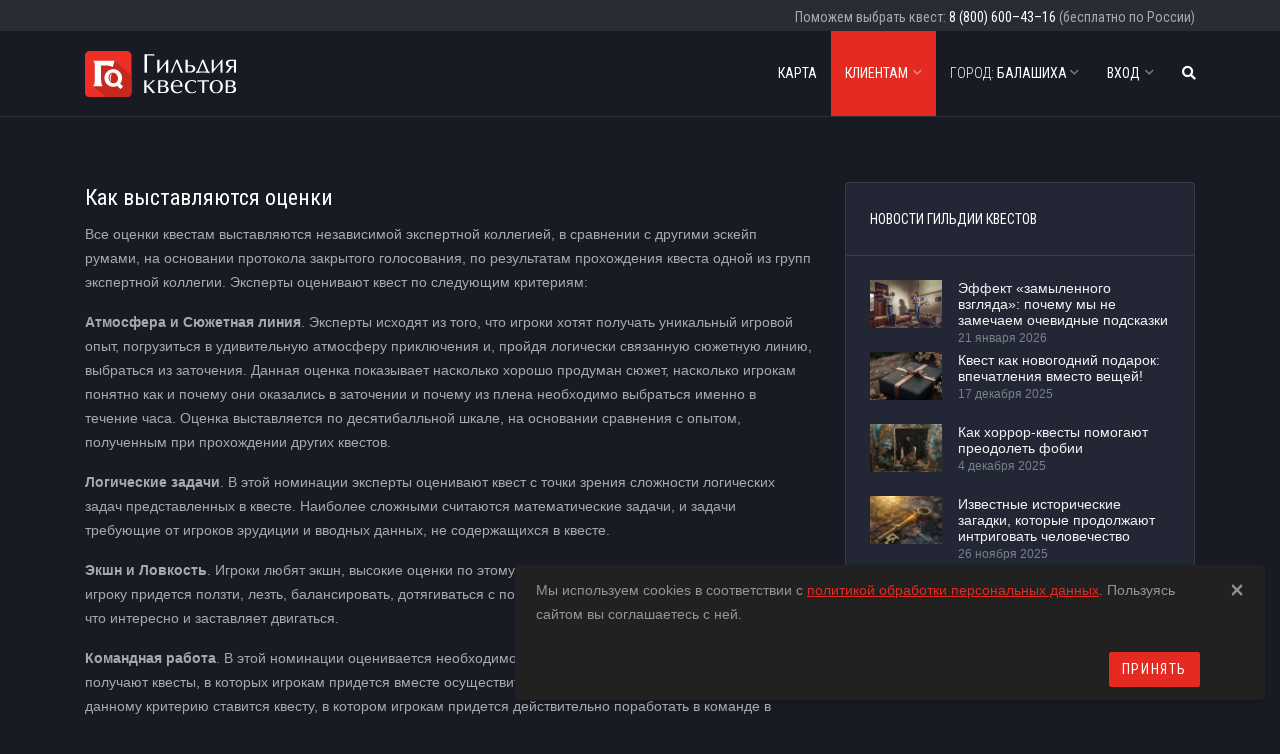

--- FILE ---
content_type: text/html; charset=utf-8
request_url: https://blsh.questguild.ru/company/how-we-evaluate
body_size: 8592
content:
<!DOCTYPE html><html lang="ru" style="background-color: #191b24"><head><meta charset="utf-8" /><meta content="width=device-width, initial-scale=1.0" name="viewport" /><meta content="index, follow" name="robots" /><link href="https://fonts.gstatic.com" rel="preconnect" /><meta name="apple-mobile-web-app-title" content="Гильдия квестов">
<link rel="apple-touch-icon" href="/assets/favicon/apple-touch-icon-3fcb90d2b9915db4b7a2884ee402ac184794b2fff8d8bbaf40bf6c6a2e02164e.png">
<link rel="icon" type="image/png" sizes="48x48" href="/assets/favicon/favicon-48x48-7654f08a090f17d8c2d93233a100069f56adfb0543f337ee317aa82c9907b402.png">
<link rel="icon" type="image/png" sizes="32x32" href="/assets/favicon/favicon-32x32-dcfd29bc242d3e78ae1f32b9c2849251f9aa1c5c02b6256dcef72e0325b500b7.png">
<link rel="icon" type="image/png" sizes="16x16" href="/assets/favicon/favicon-16x16-74422637dd399c1c853689316fb0f55ca80e0c71fc0b7b7eeeffec5d330ab92f.png">
<link rel="icon" href="favicon.ico" type="image/x-icon">
<link rel="shortcut icon" href="favicon.ico" type="image/x-icon">
<link rel="icon" href="/assets/favicon/safari-pinned-tab-afda9fd431f2183a58333b230c342aad12508ea641d1949179554ce0e51c1598.svg" type="image/svg+xml">
<link rel="manifest" href="/assets/favicon/site-62f567a9b8adae563330514fdfccc5dbdadaefb72f782b7640e31d728fad5616.webmanifest">
<link rel="mask-icon" href="/assets/favicon/safari-pinned-tab-afda9fd431f2183a58333b230c342aad12508ea641d1949179554ce0e51c1598.svg" color="#5bbad5">
<meta name="msapplication-TileColor" content="#da532c">
<meta name="msapplication-config" content="/assets/favicon/browserconfig-6ddc79ed18a993df3f93546da38e50e87e7f54a8cf2c4028d7537800997175a8.xml">
<meta name="theme-color" content="#ffffff">
<title>Как выставляются оценки</title>
<meta name="description" content="."><link rel="stylesheet" href="/assets/application-dark-fa1b6e9b36837db1ba44e3c3709acd160c0b382496c5f6f98135445fde6754f3.css" /><link rel="stylesheet" href="/assets/modals/gdpr-e6b27d31d7f698af2cee4788626c35943b9ef91f977053d764969dc1d2a8e64a.css" /><meta name="country" content="Россия"><meta name="country-phone-mask" content="+{7} (000) 000-00-00"><meta name="csrf-param" content="authenticity_token" />
<meta name="csrf-token" content="KN2Xos_ri6PCBDPN-zixsMmvc7-RxOlfso3pZL3Fl4P9ky3lEvcOpE9V1ek-8ra8aDdWYYO5_shEP12o-Nz7HQ" /><meta name="yandex-verification" content="777f6207e43dcb3c" /><meta content="777f6207e43dcb3c" data-comment="questguild.ru" name="yandex-verification" /><meta content="722e1cd75b960fd1" data-comment="spb.questguild.ru" name="yandex-verification" /><meta content="afd3345b14013b3b" name="mailru-verification" /><meta content="OOVOQ6huA3M7bhfn" name="mailru-verification" /><meta content="rR_O6sK-rMuF1UVQFkcBuw9R0oJQ04j64Eg1yt0nkFU" name="google-site-verification" /><meta content="₽" name="currency" /><link rel="stylesheet" href="https://fonts.googleapis.com/css2?family=Roboto+Condensed:wght@300;400;700&amp;amp;family=Roboto:wght@300;400;500;700;900&amp;amp;display=swap" /></head><body class="pg-contents-how_we_evaluate navbar-fixed-top"><div class="navbars fixed-top"><div class="super-navbar"><div class="container navbar-container"><div class="super-navbar__phone"><span class="d-none d-sm-inline">Поможем выбрать квест:</span> <a class="super-navbar__phone__a" href="tel:8 (800) 600-43-16">8 (800) 600–43–16</a> (бесплатно по России)</div></div></div><nav class="navbar navbar-expand-lg navbar-dark bg-default navbar--link-arrow navbar--uppercase b-xs-bottom"><div class="container navbar-container"><a class="navbar-brand" href="/"><img height="60" alt="Гильдия квестов" src="/assets/logos/header-1-invert-2b6224a8a75d7d86512c756c2200e04dbc898df0c982d2416d1ae6c7587c0374.svg" /></a><a title="Поиск квестов" class="navbar__mobile-btn navbar__mobile-btn--search" aria-label="Поиск квестов" href="/search"><i class="fas fa-search"></i></a><button name="button" type="button" data-toggle="collapse" data-target="#navbar_main" class="navbar-toggler hamburger hamburger-js hamburger--spring navbar__mobile-btn" aria-controls="navbarsExampleDefault" aria-expanded="false" aria-label="Toggle navigation"><span class="hamburger-box"><span class="hamburger-inner"></span></span></button><div class="collapse navbar-collapse align-items-center justify-content-end" id="navbar_main"><ul class="navbar-nav" data-hover="dropdown">



  
  <li class="nav-item">
    <a class="nav-link" href="/map">Карта</a>
</li>
  <li class="nav-item dropdown active">
    <a class="nav-link" data-toggle="dropdown" aria-haspopup="true" aria-expanded="false" href="#"><span class="fa5-text-r">Клиентам</span><i class="fas fa-chevron-down"></i></a>
    <ul class="dropdown-menu">
      <li><a class="dropdown-item" href="/company/what-is-reality-quest">Что такое Квест в реальности?</a></li>
      
        <li><a class="dropdown-item" href="/company/team">О нас</a></li>
      <li class="active"><a class="dropdown-item" href="/company/how-we-evaluate">Как выставляются оценки?</a></li>
        <li><a class="dropdown-item" href="/news">Новости Гильдии квестов</a></li>
      <li><a class="dropdown-item" href="/new_quests/new">Как попасть на сайт?</a></li>
      <li><a class="dropdown-item" href="/company/widgets">Виджеты</a></li>
      <li><a class="dropdown-item" href="/company/contacts">Контакты</a></li>
    </ul>
</li>
  <li class="nav-item dropdown ">
    <a href="#" class="nav-link" data-toggle="dropdown" aria-haspopup="true" aria-expanded="false">
      <span style="font-weight: 300;">Город:</span> Балашиха
      <i class="fas fa-chevron-down"></i>
    </a>
    <ul class="dropdown-menu">
        <li class="nav-item">
          <a class="dropdown-item" rel="noopener" href="https://ekb.questguild.ru">Екатеринбург</a>
</li>        <li class="nav-item">
          <a class="dropdown-item" rel="noopener" href="https://Kzn.questguild.ru">Казань</a>
</li>        <li class="nav-item">
          <a class="dropdown-item" rel="noopener" href="https://krd.questguild.ru">Краснодар</a>
</li>        <li class="nav-item">
          <a class="dropdown-item" rel="noopener" href="https://krn.questguild.ru">Красноярск</a>
</li>        <li class="nav-item">
          <a class="dropdown-item" rel="noopener" href="https://questguild.ru">Москва</a>
</li>        <li class="nav-item">
          <a class="dropdown-item" rel="noopener" href="https://nsk.questguild.ru">Новосибирск</a>
</li>        <li class="nav-item">
          <a class="dropdown-item" rel="noopener" href="https://omsk.questguild.ru">Омск</a>
</li>        <li class="nav-item">
          <a class="dropdown-item" rel="noopener" href="https://perm.questguild.ru">Пермь</a>
</li>        <li class="nav-item">
          <a class="dropdown-item" rel="noopener" href="https://rnd.questguild.ru">Ростов-на-Дону</a>
</li>        <li class="nav-item">
          <a class="dropdown-item" rel="noopener" href="https://spb.questguild.ru">Санкт-Петербург</a>
</li>        <li class="nav-item">
          <a class="dropdown-item" rel="noopener" href="https://chb.questguild.ru">Челябинск</a>
</li>      <li><a class="dropdown-item" href="/choose_city">[Все города]</a></li>
    </ul>
  </li>

    <li class="nav-item dropdown">
      <a class="nav-link" data-toggle="dropdown" aria-haspopup="true" aria-expanded="false" href="#"><span class="fa5-text-r">Вход</span><i class="fas fa-chevron-down"></i></a>
      <ul class="dropdown-menu">
        <li><a class="dropdown-item dropdown-item-google" href="/users/auth/google_oauth2"><i class="fab fa-google header-social-icon"></i><span class="fa5-text">Войти через Google</span></a></li>

          <li><a class="dropdown-item" href="/users/auth/vkontakte"><i class="fab fa-vk header-social-icon"></i><span class="fa5-text">Войти через ВКонтакте</span></a></li>

          <li><a class="dropdown-item dropdown-item-yandex" href="/users/auth/yandex"><i class="fab fa-yandex header-social-icon"></i><span class="fa5-text">Войти через Yandex</span></a></li>

          <li><a class="dropdown-item dropdown-item-mail" href="/users/auth/mail_ru"><i class="fas fa-at header-social-icon"></i><span class="fa5-text">Войти через Mail.ru</span></a></li>
      </ul>
    </li>

  <li class="nav-item">
    <a title="Поиск квестов" class="nav-link" href="/search">
      <i class="fas fa-search"></i>
      <span class="search-label-xs">Поиск квестов</span>
</a></li>
</ul>
</div></div></nav></div><section class="slice sct-color-1"><div class="container"><div class="row"><div class="col-md-7 col-lg-8" id="content_text"><h3>Как выставляются оценки</h3>

<p><span class="s1">Все оценки квестам выставляются независимой <span class="s2">экспертной коллегией</span>, в сравнении с другими эскейп румами, на основании протокола закрытого голосования, по результатам прохождения квеста одной из групп экспертной коллегии. Эксперты оценивают квест по следующим критериям:</span></p>

<p><span class="s3"><strong>Атмосфера и Сюжетная линия</strong>.</span><span class="s1"> Эксперты исходят из того, что игроки хотят получать уникальный игровой опыт, погрузиться в удивительную атмосферу приключения и, пройдя логически связанную сюжетную линию, выбраться из заточения. Данная оценка показывает насколько хорошо продуман сюжет, насколько игрокам понятно как и почему они оказались в заточении и почему из плена необходимо выбраться именно в течение&nbsp;часа. Оценка выставляется по десятибалльной шкале, на основании сравнения с опытом, полученным при прохождении других квестов.</span></p>

<p><span class="s3"><strong>Логические задачи</strong>.</span><span class="s1"> В этой номинации эксперты оценивают квест с точки зрения сложности логических задач представленных в квесте. Наиболее сложными считаются математические задачи, и задачи требующие от игроков эрудиции и вводных данных, не содержащихся в квесте.</span></p>

<p><span class="s3"><strong>Экшн и Ловкость</strong>. </span><span class="s1">Игроки любят экшн, высокие оценки по этому критерию заслуживают квесты, в которых игроку придется ползти, лезть, балансировать, дотягиваться с помощью подручных предметов, словом, все, что интересно и заставляет двигаться.</span></p>

<p><span class="s3"><strong>Командная работа</strong></span><span class="s1">. В этой номинации оценивается необходимость работать в команде. Средние оценки получают квесты, в которых игрокам придется вместе осуществить какое-либо действие. Высокая оценка по данному критерию ставится квесту, в котором игрокам придется действительно поработать в команде в течение&nbsp;продолжительного времени, а так же когда от слаженности работы команды зависит успех решения задачи.</span></p>

<p><span class="s3"><strong>Чистота и безопасность</strong></span><span class="s1">. Этот критерий введен для удобства тех игроков, которые рассматривают возможность пойти на тот или иной квест. Высокая оценка от&nbsp;80% означает, что можно идти на каблуках и в вечернем платье, при этом не испортить одежду и не получить травм. Низкая оценка свидетельствует, что лучше надеть что-то не особенно ценное, и захватить с собой влажные салфетки. Или же подробнее почитать обзор - возможно получение травм на квесте.</span></p>

<p><span class="s1">Для получения средней оценки по каждому критерию вычисляется среднее арифметическое оценок всех экспертов по каждому критерию.</span></p>

<p><span class="s3"><strong>Общая оценка</strong> квеста</span><span class="s1"> получается путем вычисления среднего арифметического оценок данного квеста по каждому критерию.</span></p>
</div><div class="sidebar col-md-5 col-lg-4"><section class="sidebar-object sidebar-object-1"><div class="card"><div class="card-title b-xs-bottom"><h3 class="heading heading-sm text-uppercase">Новости Гильдии квестов</h3></div><div class="card-body"><div class="row list-recent"><div class="col-sm-6 col-lg-12 clearfix news-3"><a class="post-thumb" hidefocus="true" href="/news/news-effekt-zamilennogo-vglyada"><img title="Эффект «замыленного взгляда»: почему мы не замечаем очевидные подсказки" alt="Эффект «замыленного взгляда»: почему мы не замечаем очевидные подсказки" class="lazyimg" data-original="/news/1077/3_small.jpg?1768988115" src="/assets/placeholders/news-1-38578a81b19be44d6a9255d67cddb691132d0dadf3426b6e144f1ca2b4e8611f.svg" /></a><span class="post-author"><a href="/news/news-effekt-zamilennogo-vglyada">Эффект «замыленного взгляда»: почему мы не замечаем очевидные подсказки</a></span><span class="post-entry">21 января 2026</span></div><div class="col-sm-6 col-lg-12 clearfix news-3"><a class="post-thumb" hidefocus="true" href="/news/news-quest-kak-novogodniy-podarok"><img title="Квест как новогодний подарок: впечатления вместо вещей!" alt="Квест как новогодний подарок: впечатления вместо вещей!" class="lazyimg" data-original="/news/1064/подарок2_small.jpg?1765980993" src="/assets/placeholders/news-1-38578a81b19be44d6a9255d67cddb691132d0dadf3426b6e144f1ca2b4e8611f.svg" /></a><span class="post-author"><a href="/news/news-quest-kak-novogodniy-podarok">Квест как новогодний подарок: впечатления вместо вещей!</a></span><span class="post-entry">17 декабря 2025</span></div><div class="col-sm-6 col-lg-12 clearfix news-3"><a class="post-thumb" hidefocus="true" href="/news/news-kak-horror-questi-pomogaut"><img title="Как хоррор-квесты помогают преодолеть фобии" alt="Как хоррор-квесты помогают преодолеть фобии" class="lazyimg" data-original="/news/1063/клаустрофоб_small.jpg?1764847520" src="/assets/placeholders/news-1-38578a81b19be44d6a9255d67cddb691132d0dadf3426b6e144f1ca2b4e8611f.svg" /></a><span class="post-author"><a href="/news/news-kak-horror-questi-pomogaut">Как хоррор-квесты помогают преодолеть фобии</a></span><span class="post-entry">4 декабря 2025</span></div><div class="col-sm-6 col-lg-12 clearfix news-3"><a class="post-thumb" hidefocus="true" href="/news/news-izvestnie-istoricheskie-zagadki"><img title="Известные исторические загадки, которые продолжают интриговать человечество" alt="Известные исторические загадки, которые продолжают интриговать человечество" class="lazyimg" data-original="/news/1062/ключ_small.jpg?1764168435" src="/assets/placeholders/news-1-38578a81b19be44d6a9255d67cddb691132d0dadf3426b6e144f1ca2b4e8611f.svg" /></a><span class="post-author"><a href="/news/news-izvestnie-istoricheskie-zagadki">Известные исторические загадки, которые продолжают интриговать человечество</a></span><span class="post-entry">26 ноября 2025</span></div></div></div><div class="card-footer"><a href="/news">Все новости Гильдии квестов</a></div></div></section></div></div></div></section><footer class="footer" id="footer"><div class="footer-top"><div class="container"><div class="row cols-xs-space cols-sm-space cols-md-space"><div class="col-md-4"><div class="col" style="max-width: 330px"><h4 class="heading heading-xs strong-600 text-uppercase">Контакты</h4><ul class="footer-links contacts"><li>ИП Пухова Александра Александровна</li>
<li>Юридический адрес: 129346, Россия, г. Москва, ул. Минусинская, д. 8, кв. 92</li><li>Телефон: <a class="footer-link-1" href="tel:8 (800) 600-43-16">8 (800) 600–43–16</a></li><li>Email: <a title="Напишите нам" class="footer-link-1" href="mailto:manager@questguild.ru">manager@questguild.ru</a></li><li><a title="Пользовательское соглашение" class="footer-link-1" href="/company/agreement">Пользовательское соглашение</a></li><li><a title="Политика конфиденциальности" class="footer-link-1" href="/company/policy">Политика конфиденциальности</a></li></ul></div></div><div class="col-md-5"><div class="col" style="max-width: 350px"><p class="footer-p-1 mb-0 mt-4">Если вы нашли ошибку, <button name="button" type="button" id="report_link" class="footer-link-1" style="background: none; padding: 0; text-decoration: underline; border: none; color: #ffffffb3; cursor: pointer;">сообщите нам</button>: выделите текст и нажмите клавиши <kbd>Ctrl</kbd>+<kbd>Enter</kbd>!</p></div></div><div class="col-md-3"><div class="col col-social-icons"><p class="heading heading-xs strong-600 text-uppercase">Мы в социальных сетях</p><ul class="footer-links social-media social-media--style-1-v4"><li><a target="_blank" class="facebook" href="https://vk.com/questguild"><i class="fab fa-vk" color="rgba(255,255,255,0.7)"></i></a></li></ul></div></div></div></div></div><div class="footer-bottom"><div class="container"><div class="col copyright text-xs-center text-sm-left"><hr />2014&thinsp;–&thinsp;2026 © Гильдия квестов</div></div></div></footer><div id="reviewModal" class="modal fade log-in-modal" role="dialog" aria-labelledby="commentModalLabel" aria-hidden="true"><div class="modal-dialog"><div class="modal-content" id="reviewModalBody"></div></div></div><script src="/assets/application-53d9f7ba22253c1e9a79e8f056344aa88f9b63cd971e78cfb12a8868dfc1e159.js"></script><!-- Yandex.Metrika counter -->
<script type="text/javascript" >
    (function(m,e,t,r,i,k,a){m[i]=m[i]||function(){(m[i].a=m[i].a||[]).push(arguments)};
        m[i].l=1*new Date();k=e.createElement(t),a=e.getElementsByTagName(t)[0],k.async=1,k.src=r,a.parentNode.insertBefore(k,a)})
    (window, document, "script", "https://mc.yandex.ru/metrika/tag.js", "ym");

    ym(25775705, "init", {
        clickmap:true,
        trackLinks:true,
        accurateTrackBounce:true,
        webvisor:true
    });
</script>
<noscript><div><img src="https://mc.yandex.ru/watch/25775705" style="position:absolute; left:-9999px;" alt="" /></div></noscript>
<!-- /Yandex.Metrika counter -->


<script type="text/javascript">
  function set_scroll_timer_Jivosite() {
    window.removeEventListener("scroll", set_scroll_timer_Jivosite, { passive: true })
    setTimeout(function() { loadScript('https://code.jivosite.com/script/widget/LNCIz6a40p') }, 2000)
  }
  window.addEventListener("scroll", set_scroll_timer_Jivosite, { passive: true })
</script><script>!function(t) {
  function e(t) {
    options = JSON.parse(t.getAttribute("data-options")),
    t.querySelector("button, a").setAttribute("onClick","window.open('https://"+options.host+"widget/call-from-site-auto-dial/"+options.id+"', '_blank', 'width=238,height=400,resizable=no,toolbar=no,menubar=no,location=no,status=no'); return false;")
  }
  for (var o=document.getElementsByClassName(t), n=0; n<o.length; n++) {
    var i = o[n];
    if ("true" != o[n].getAttribute("init")) {
      options = JSON.parse(o[n].getAttribute("data-options"));
      var a = document.createElement("link");
      a.setAttribute("rel","stylesheet"),
      a.setAttribute("type","text/css"),
      a.setAttribute("href",window.location.protocol+"//"+options.host+"css/widget-button.css"),
      a.readyState ? a.onreadystatechange = function() {
          ("complete" == this.readyState || "loaded" == this.readyState) && e(i)
        } : (
          a.onload = e(i),
          a.onerror = function() {
            options = JSON.parse(i.getAttribute("data-options")),
            i.querySelector("."+t+" button, ."+t+" a").setAttribute("onClick","alert('"+options.errorMessage+"');")
          }
        ),
      (i || document.documentElement).appendChild(a),
      i.setAttribute("init","true")
    }
  }
}("mango-call-site");</script><div class="gdpr-popup" id="gdpr-popup"><div class="container-fluid"><div class="alert alert-dismissible"><button name="button" type="submit" class="close" data-action="accept-GDPR" aria-label="Close"><span aria-hidden="true">×</span></button><p>Мы используем cookies в соответствии с <a target="_blank" href="/company/policy">политикой обработки персональных данных</a>. Пользуясь сайтом вы соглашаетесь с ней.</p><div class="text-right"><button name="button" type="submit" class="btn btn-base-1" data-action="accept-GDPR">Принять</button></div></div></div></div><script>document.addEventListener("DOMContentLoaded", () => {
  $('[data-action="accept-GDPR"]').click(function () {
      $.cookie('accepts-GDPR', true, {expires: 365})
      $("#gdpr-popup").remove()
  })
})</script><link rel="stylesheet" href="/assets/vendor-d04a3b028c145f7c2527355c1425f9ed5f8c18a5408e381661e8d02f08edb5af.css" /></body></html>